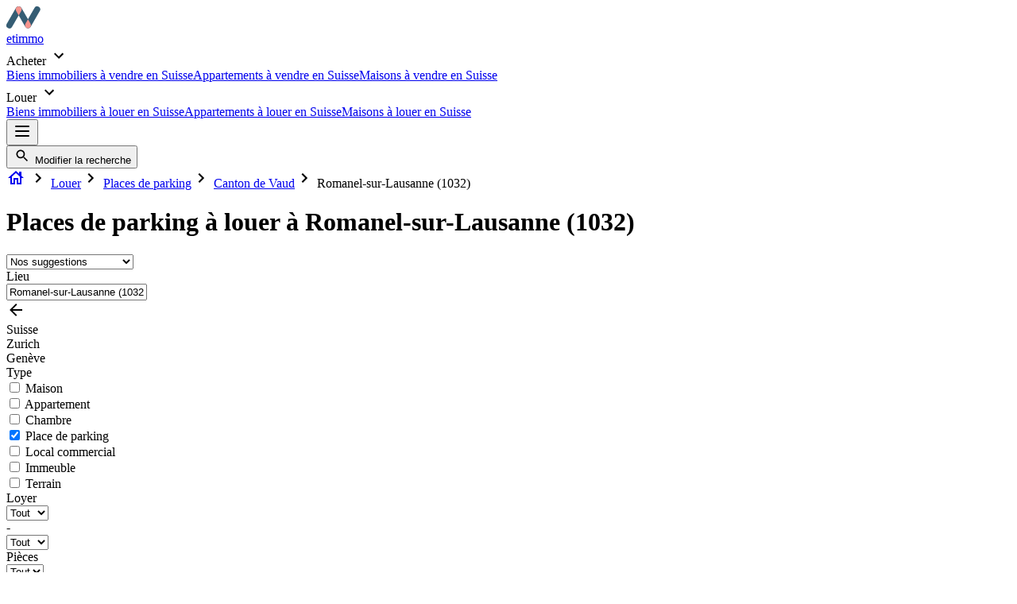

--- FILE ---
content_type: text/html
request_url: https://www.netimmo.ch/place-de-parc-a-louer-1032-romanel-sur-lausanne
body_size: 7424
content:
<!DOCTYPE html>
<html lang="fr" class="h-full lock-scroll-y" translate="no">
  <head>
    <meta charset="utf-8" />
    <meta name="google" value="notranslate" />
    <meta name="viewport" content="width=device-width,initial-scale=1.0" />
    <meta name="theme-color" content="#333333" />
    
		<link href="./_app/immutable/assets/_layout-b83ccbf8.css" rel="stylesheet"><title>🚗 20 Places de parking à louer à Romanel-sur-Lausanne (1032) | netimmo.ch</title><link rel="canonical" href="https://www.netimmo.ch/place-de-parc-a-louer-1032-romanel-sur-lausanne" data-svelte="svelte-1ikw6d0">

    <meta name="description" content="Louer une place de parc à Romanel-sur-Lausanne (1032).     Places de parking, garages, box en location à Romanel-sur-Lausanne (1032). Retrouvez toutes les annonces immobilières sur netimmo" data-svelte="svelte-1ikw6d0">

    <!-- HTML_TAG_START --><script type="application/ld+json">{"@context":"https://schema.org","@type":"BreadcrumbList","itemListElement":[{"@type":"ListItem","position":1,"item":"https://www.netimmo.ch/a-louer-suisse","name":"Louer"},{"@type":"ListItem","position":2,"item":"https://www.netimmo.ch/place-de-parc-a-louer-suisse","name":"Places de parking"},{"@type":"ListItem","position":3,"item":"https://www.netimmo.ch/place-de-parc-a-louer-canton-vaud","name":"Canton de Vaud"},{"@type":"ListItem","position":4,"item":"","name":"Romanel-sur-Lausanne (1032)"}]}</script><!-- HTML_TAG_END -->
    <!-- HTML_TAG_START --><script type="application/ld+json">{"@context":"https://schema.org/","@type":"Product","name":"Places de parking\nà louer\nà Romanel-sur-Lausanne (1032)","offers":{"@type":"AggregateOffer","offerCount":20,"lowPrice":0,"highPrice":170,"priceCurrency":"CHF"}}</script><!-- HTML_TAG_END --><link rel="icon" sizes="any" type="image/svg+xml" href="/_app/immutable/assets/favicon-bbe11443.svg" data-svelte="svelte-15ol0si">
  </head>
  <body class="h-full antialiased text-gray-700">
    <!-- The application will be rendered inside this element,
	     because `src/client.js` references it -->
    <div class="min-h-full flex flex-col">


<div class="shadow"><nav class="center-content flex items-center">
    <a href="/" rel="external" class="flex items-start mr-auto my-3"><svg width="43" height="28" viewBox="0 0 43 28" fill="none" xmlns="http://www.w3.org/2000/svg"><path fill-rule="evenodd" clip-rule="evenodd" d="M30.615 25.672a3.852 3.852 0 01-6.743.127L15.53 11.35 7.19 25.795a3.852 3.852 0 01-6.672-3.852L12.073 1.927A3.852 3.852 0 0115.606.005a3.851 3.851 0 013.382 1.926l8.22 14.236 8.221-14.24a3.852 3.852 0 116.672 3.852L30.615 25.672z" fill="#355d74"></path><path fill-rule="evenodd" clip-rule="evenodd" d="M15.606.005a3.852 3.852 0 013.14 5.774l-3.217 5.57-3.213-5.566a3.852 3.852 0 013.29-5.778zM27.143 27.659a3.852 3.852 0 01-3.14-5.774l3.217-5.57 3.213 5.565a3.852 3.852 0 01-3.29 5.779z" fill="#F6958E"></path></svg>
        <div class="text-3xl leading-8 ml-[-3px] font-bold logo-gradient tracking-wide pr-2">etimmo
        </div></a>
    
    <div class="relative hidden sm:block whitespace-nowrap"><span class="flex pb-6 pt-8 px-4 border-b-4 font-bold items-center hover:border-opacity-100 cursor-pointer hover:text-gray-600  border-gray-100  border-opacity-0">Acheter
          <svg xmlns="http://www.w3.org/2000/svg" height="24" viewBox="0 0 24 24" width="24" fill="currentColor"><path d="M0 0h24v24H0z" fill="none"></path><path d="M16.59 8.59L12 13.17 7.41 8.59 6 10l6 6 6-6z"></path></svg></span>
        <div class="absolute right-0 mt-1 py-1 rounded-md shadow-lg bg-white ring-1 ring-black ring-opacity-5 min-w-max z-20 hidden"><a href="/a-vendre-suisse" class="block px-4 py-3 hover:bg-gray-100 border-l-4 border-transparent" role="menuitem">Biens immobiliers à vendre en Suisse</a><a href="/appartement-a-vendre-suisse" class="block px-4 py-3 hover:bg-gray-100 border-l-4 border-transparent" role="menuitem">Appartements à vendre en Suisse</a><a href="/maison-a-vendre-suisse" class="block px-4 py-3 hover:bg-gray-100 border-l-4 border-transparent" role="menuitem">Maisons à vendre en Suisse</a>
          </div>
      </div><div class="relative hidden sm:block whitespace-nowrap"><span class="flex pb-6 pt-8 px-4 border-b-4 font-bold items-center hover:border-opacity-100 cursor-pointer hover:text-gray-600  border-gray-100  border-opacity-0">Louer
          <svg xmlns="http://www.w3.org/2000/svg" height="24" viewBox="0 0 24 24" width="24" fill="currentColor"><path d="M0 0h24v24H0z" fill="none"></path><path d="M16.59 8.59L12 13.17 7.41 8.59 6 10l6 6 6-6z"></path></svg></span>
        <div class="absolute right-0 mt-1 py-1 rounded-md shadow-lg bg-white ring-1 ring-black ring-opacity-5 min-w-max z-20 hidden"><a href="/a-louer-suisse" class="block px-4 py-3 hover:bg-gray-100 border-l-4 border-transparent" role="menuitem">Biens immobiliers à louer en Suisse</a><a href="/appartement-a-louer-suisse" class="block px-4 py-3 hover:bg-gray-100 border-l-4 border-transparent" role="menuitem">Appartements à louer en Suisse</a><a href="/maison-a-louer-suisse" class="block px-4 py-3 hover:bg-gray-100 border-l-4 border-transparent" role="menuitem">Maisons à louer en Suisse</a>
          </div>
      </div>
    <div class="w-44 ml-auto"></div>

    
    

    <button class="sm:hidden p-2 z-20 rounded-md focus:outline-none focus:ring-2 focus:ring-offset-2 focus:ring-offset-boston-blue focus:ring-white"><svg xmlns="http://www.w3.org/2000/svg" fill="none" width="24" viewBox="0 0 24 24" stroke="currentColor" aria-hidden="true"><path stroke-linecap="round" stroke-linejoin="round" stroke-width="2" d="M4 6h16M4 12h16M4 18h16"></path></svg></button></nav></div>

<main class="flex-1">



<div class="center-content mt-5 md:hidden"><button type="button" fullWidth center class="inline-flex items-center px-6 border border-transparent rounded-md shadow-sm font-medium text-white bg-boston-blue hover:bg-boston-blue-dark focus:outline-none focus:ring-2 focus:ring-offset-2 focus:ring-boston-blue w-full justify-center py-3 "><svg xmlns="http://www.w3.org/2000/svg" height="20" viewBox="0 0 24 24" width="24" fill="currentColor"><path d="M0 0h24v24H0z" fill="none"></path><path d="M15.5 14h-.79l-.28-.27C15.41 12.59 16 11.11 16 9.5 16 5.91 13.09 3 9.5 3S3 5.91 3 9.5 5.91 16 9.5 16c1.61 0 3.09-.59 4.23-1.57l.27.28v.79l5 4.99L20.49 19l-4.99-5zm-6 0C7.01 14 5 11.99 5 9.5S7.01 5 9.5 5 14 7.01 14 9.5 11.99 14 9.5 14z"></path></svg> Modifier la recherche</button></div>

<div class="center-content items-center mt-4 hidden md:flex">
<a href="/" rel="external"><svg xmlns="http://www.w3.org/2000/svg" enable-background="new 0 0 24 24" height="24" viewBox="0 0 24 24" width="24" fill="currentColor"><path d="M19,9.3V4h-3v2.6L12,3L2,12h3v8h6v-6h2v6h6v-8h3L19,9.3z M17,18h-2v-6H9v6H7v-7.81l5-4.5l5,4.5V18z"></path></svg></a>
<svg xmlns="http://www.w3.org/2000/svg" height="24" viewBox="0 0 24 24" width="24" fill="currentColor" class="flex-shrink-0"><path d="M10 6L8.59 7.41 13.17 12l-4.58 4.59L10 18l6-6z"></path></svg>
  <a class="flex-shrink-1 overflow-ellipsis overflow-hidden whitespace-nowrap" href="/a-louer-suisse">Louer</a><svg xmlns="http://www.w3.org/2000/svg" height="24" viewBox="0 0 24 24" width="24" fill="currentColor" class="flex-shrink-0"><path d="M10 6L8.59 7.41 13.17 12l-4.58 4.59L10 18l6-6z"></path></svg>
  <a class="flex-shrink-1 overflow-ellipsis overflow-hidden whitespace-nowrap" href="/place-de-parc-a-louer-suisse">Places de parking</a><svg xmlns="http://www.w3.org/2000/svg" height="24" viewBox="0 0 24 24" width="24" fill="currentColor" class="flex-shrink-0"><path d="M10 6L8.59 7.41 13.17 12l-4.58 4.59L10 18l6-6z"></path></svg>
  <a class="flex-shrink-1 overflow-ellipsis overflow-hidden whitespace-nowrap" href="/place-de-parc-a-louer-canton-vaud">Canton de Vaud</a><svg xmlns="http://www.w3.org/2000/svg" height="24" viewBox="0 0 24 24" width="24" fill="currentColor" class="flex-shrink-0"><path d="M10 6L8.59 7.41 13.17 12l-4.58 4.59L10 18l6-6z"></path></svg>
  <a class="flex-shrink-1 overflow-ellipsis overflow-hidden whitespace-nowrap text-gray-400">Romanel-sur-Lausanne (1032)</a></div>

<div class="center-content flex items-center mt-4"><h1 class="text-lg md:text-3xl font-bold flex-1 mr-auto break-words overflow-x-hidden">Places de parking
à louer
à Romanel-sur-Lausanne (1032)</h1>
  <div class="hidden md:block">
<select id="sortBy" dense value="recommendation-desc_nulls_last,created_at-desc_nulls_last" class="block pl-3 pr-8 border border-gray-300 bg-white rounded-md shadow-sm focus:border-white focus:outline-none focus:ring-2 focus:ring-offset-2 focus:ring-offset-boston-blue focus:ring-white   py-1"><option value="recommendation-desc_nulls_last,created_at-desc_nulls_last" selected>Nos suggestions</option><option value="created_at-desc_nulls_last" >La plus récente</option><option value="gross_rent_monthly-asc_nulls_last" >Loyer (croissant)</option><option value="gross_rent_monthly-desc_nulls_last" >Loyer (décroissant)</option><option value="gross_rent_m2yearly-asc_nulls_last" >Loyer / m² (croissant)</option><option value="gross_rent_m2yearly-desc_nulls_last" >Loyer / m² (décroissant)</option></select></div></div>

<div class="center-content flex mt-4"><div class="hidden md:block md:w-80 md:mr-6">
      
      





<label for="places" class="font-semibold mb-2 inline-block">Lieu</label>
<div class="group focus-within:bg-white focus-within:inset-0 focus-within:z-20 focus-within:fixed focus-within:p-5 sm:focus-within:relative sm:focus-within:p-0"><div class="relative"><input id="places" fullWidth class="block pl-3 pr-6 border border-gray-300 bg-white rounded-md shadow-sm focus:border-white focus:outline-none focus:ring-2 focus:ring-offset-2 focus:ring-offset-boston-blue focus:ring-white invalid:border-white invalid:outline-none invalid:ring-2 invalid:ring-offset-2 invalid:ring-offset-red-500 invalid:ring-white mr-2 py-3  w-full" placeholder="Entrer un lieu" autocomplete="off" type="text" value="Romanel-sur-Lausanne (1032)" value="Romanel-sur-Lausanne (1032)">

    <div class="absolute right-4 top-0 bottom-0 items-center hidden group-focus-within:flex z-10"><span slot="icon"><span><svg xmlns="http://www.w3.org/2000/svg" height="24" viewBox="0 0 24 24" width="24" fill="currentColor" class="text-boston-blue-light sm:hidden"><path d="M20 11H7.83l5.59-5.59L12 4l-8 8 8 8 1.41-1.41L7.83 13H20v-2z"></path></svg></span></span></div></div>

  <div class="hidden sm:group-focus-within:absolute sm:bg-white sm:rounded-md sm:shadow-lg sm:inset-x-0 sm:ring-1 sm:ring-black sm:ring-opacity-5 sm:mt-2 filters-max-h-calc-100p-64px sm:max-h-screen overflow-y-auto overscroll-y-contain group-focus-within:block mt-2"><div class="sm:px-4 py-3 hover:bg-gray-100">Suisse
    </div><div class="sm:px-4 py-3 hover:bg-gray-100">Zurich
    </div><div class="sm:px-4 py-3 hover:bg-gray-100">Genève
    </div></div></div>

<div class="block font-semibold mt-4 mb-2">Type</div>
<div class="flex flex-col"><div class="flex items-center pb-1"><input id="HOUSE" value="HOUSE" group="PARK" type="checkbox" class="h-4 w-4 text-boston-blue border border-gray-300 bg-white rounded-sm shadow-sm focus:outline-none focus:ring-2 focus:ring-offset-2 focus:ring-offset-boston-blue focus:ring-white">

      <label for="HOUSE" class="ml-2 select-none">Maison</label>
    </div><div class="flex items-center pb-1"><input id="APPT" value="APPT" group="PARK" type="checkbox" class="h-4 w-4 text-boston-blue border border-gray-300 bg-white rounded-sm shadow-sm focus:outline-none focus:ring-2 focus:ring-offset-2 focus:ring-offset-boston-blue focus:ring-white">

      <label for="APPT" class="ml-2 select-none">Appartement</label>
    </div><div class="flex items-center pb-1"><input id="ROOM" value="ROOM" group="PARK" type="checkbox" class="h-4 w-4 text-boston-blue border border-gray-300 bg-white rounded-sm shadow-sm focus:outline-none focus:ring-2 focus:ring-offset-2 focus:ring-offset-boston-blue focus:ring-white">

      <label for="ROOM" class="ml-2 select-none">Chambre</label>
    </div><div class="flex items-center pb-1"><input id="PARK" value="PARK" group="PARK" checked type="checkbox" class="h-4 w-4 text-boston-blue border border-gray-300 bg-white rounded-sm shadow-sm focus:outline-none focus:ring-2 focus:ring-offset-2 focus:ring-offset-boston-blue focus:ring-white">

      <label for="PARK" class="ml-2 select-none">Place de parking</label>
    </div><div class="flex items-center pb-1"><input id="COMMERCIAL" value="COMMERCIAL" group="PARK" type="checkbox" class="h-4 w-4 text-boston-blue border border-gray-300 bg-white rounded-sm shadow-sm focus:outline-none focus:ring-2 focus:ring-offset-2 focus:ring-offset-boston-blue focus:ring-white">

      <label for="COMMERCIAL" class="ml-2 select-none">Local commercial</label>
    </div><div class="flex items-center pb-1"><input id="BUILDING" value="BUILDING" group="PARK" type="checkbox" class="h-4 w-4 text-boston-blue border border-gray-300 bg-white rounded-sm shadow-sm focus:outline-none focus:ring-2 focus:ring-offset-2 focus:ring-offset-boston-blue focus:ring-white">

      <label for="BUILDING" class="ml-2 select-none">Immeuble</label>
    </div><div class="flex items-center pb-1"><input id="PROP" value="PROP" group="PARK" type="checkbox" class="h-4 w-4 text-boston-blue border border-gray-300 bg-white rounded-sm shadow-sm focus:outline-none focus:ring-2 focus:ring-offset-2 focus:ring-offset-boston-blue focus:ring-white">

      <label for="PROP" class="ml-2 select-none">Terrain</label>
    </div></div>

<div class="block font-semibold mt-4 mb-2">Loyer</div>




<div class="grid gap-2 items-center" style="grid-template-columns: 1fr auto 1fr">
<select value="any" class="block pl-3 pr-8 border border-gray-300 bg-white rounded-md shadow-sm focus:border-white focus:outline-none focus:ring-2 focus:ring-offset-2 focus:ring-offset-boston-blue focus:ring-white  py-3 "><option value="any" selected>Tout</option><option value="200" >200</option><option value="400" >400</option><option value="600" >600</option><option value="800" >800</option><option value="1000" >1’000</option><option value="1200" >1’200</option><option value="1400" >1’400</option><option value="1600" >1’600</option><option value="1800" >1’800</option><option value="2000" >2’000</option><option value="2200" >2’200</option><option value="2400" >2’400</option><option value="2600" >2’600</option><option value="2800" >2’800</option><option value="3000" >3’000</option><option value="3200" >3’200</option><option value="3400" >3’400</option><option value="3600" >3’600</option><option value="3800" >3’800</option><option value="4000" >4’000</option><option value="4200" >4’200</option><option value="4400" >4’400</option><option value="4600" >4’600</option><option value="4800" >4’800</option><option value="5000" >5’000</option></select>
  <div>-</div>
  
<select value="any" class="block pl-3 pr-8 border border-gray-300 bg-white rounded-md shadow-sm focus:border-white focus:outline-none focus:ring-2 focus:ring-offset-2 focus:ring-offset-boston-blue focus:ring-white  py-3 "><option value="any" selected>Tout</option><option value="1200" >1’200</option><option value="1400" >1’400</option><option value="1600" >1’600</option><option value="1800" >1’800</option><option value="2000" >2’000</option><option value="2200" >2’200</option><option value="2400" >2’400</option><option value="2600" >2’600</option><option value="2800" >2’800</option><option value="3000" >3’000</option><option value="3200" >3’200</option><option value="3400" >3’400</option><option value="3600" >3’600</option><option value="3800" >3’800</option><option value="4000" >4’000</option><option value="4200" >4’200</option><option value="4400" >4’400</option><option value="4600" >4’600</option><option value="4800" >4’800</option><option value="5000" >5’000</option></select></div>

<div class="block font-semibold mt-4 mb-2">Pièces</div>




<div class="grid gap-2 items-center" style="grid-template-columns: 1fr auto 1fr">
<select value="any" class="block pl-3 pr-8 border border-gray-300 bg-white rounded-md shadow-sm focus:border-white focus:outline-none focus:ring-2 focus:ring-offset-2 focus:ring-offset-boston-blue focus:ring-white  py-3 "><option value="any" selected>Tout</option><option value="1" >1</option><option value="2" >2</option><option value="3" >3</option><option value="4" >4</option><option value="5" >5</option></select>
  <div>-</div>
  
<select value="any" class="block pl-3 pr-8 border border-gray-300 bg-white rounded-md shadow-sm focus:border-white focus:outline-none focus:ring-2 focus:ring-offset-2 focus:ring-offset-boston-blue focus:ring-white  py-3 "><option value="any" selected>Tout</option><option value="1" >1</option><option value="2" >2</option><option value="3" >3</option><option value="4" >4</option><option value="5" >5</option></select></div>

<div class="block font-semibold mt-4 mb-2">Surface habitable (m²)</div>




<div class="grid gap-2 items-center" style="grid-template-columns: 1fr auto 1fr">
<select value="any" class="block pl-3 pr-8 border border-gray-300 bg-white rounded-md shadow-sm focus:border-white focus:outline-none focus:ring-2 focus:ring-offset-2 focus:ring-offset-boston-blue focus:ring-white  py-3 "><option value="any" selected>Tout</option><option value="30" >30m²</option><option value="40" >40m²</option><option value="50" >50m²</option><option value="60" >60m²</option><option value="70" >70m²</option><option value="80" >80m²</option><option value="90" >90m²</option><option value="100" >100m²</option><option value="120" >120m²</option><option value="140" >140m²</option><option value="160" >160m²</option><option value="180" >180m²</option><option value="200" >200m²</option><option value="250" >250m²</option><option value="300" >300m²</option><option value="350" >350m²</option><option value="400" >400m²</option><option value="450" >450m²</option></select>
  <div>-</div>
  
<select value="any" class="block pl-3 pr-8 border border-gray-300 bg-white rounded-md shadow-sm focus:border-white focus:outline-none focus:ring-2 focus:ring-offset-2 focus:ring-offset-boston-blue focus:ring-white  py-3 "><option value="any" selected>Tout</option><option value="30" >30m²</option><option value="40" >40m²</option><option value="50" >50m²</option><option value="60" >60m²</option><option value="70" >70m²</option><option value="80" >80m²</option><option value="90" >90m²</option><option value="100" >100m²</option><option value="120" >120m²</option><option value="140" >140m²</option><option value="160" >160m²</option><option value="180" >180m²</option><option value="200" >200m²</option><option value="250" >250m²</option><option value="300" >300m²</option><option value="350" >350m²</option><option value="400" >400m²</option><option value="450" >450m²</option></select></div>

<div class="block font-semibold mt-4 mb-2">Surface du terrain (m²)</div>




<div class="grid gap-2 items-center" style="grid-template-columns: 1fr auto 1fr">
<select value="any" class="block pl-3 pr-8 border border-gray-300 bg-white rounded-md shadow-sm focus:border-white focus:outline-none focus:ring-2 focus:ring-offset-2 focus:ring-offset-boston-blue focus:ring-white  py-3 "><option value="any" selected>Tout</option><option value="100" >100m²</option><option value="200" >200m²</option><option value="300" >300m²</option><option value="400" >400m²</option><option value="500" >500m²</option><option value="600" >600m²</option><option value="700" >700m²</option><option value="800" >800m²</option><option value="900" >900m²</option><option value="1000" >1’000m²</option><option value="2000" >2’000m²</option><option value="3000" >3’000m²</option><option value="4000" >4’000m²</option><option value="5000" >5’000m²</option><option value="6000" >6’000m²</option><option value="7000" >7’000m²</option><option value="8000" >8’000m²</option><option value="9000" >9’000m²</option><option value="10000" >10’000m²</option></select>
  <div>-</div>
  
<select value="any" class="block pl-3 pr-8 border border-gray-300 bg-white rounded-md shadow-sm focus:border-white focus:outline-none focus:ring-2 focus:ring-offset-2 focus:ring-offset-boston-blue focus:ring-white  py-3 "><option value="any" selected>Tout</option><option value="100" >100m²</option><option value="200" >200m²</option><option value="300" >300m²</option><option value="400" >400m²</option><option value="500" >500m²</option><option value="600" >600m²</option><option value="700" >700m²</option><option value="800" >800m²</option><option value="900" >900m²</option><option value="1000" >1’000m²</option><option value="2000" >2’000m²</option><option value="3000" >3’000m²</option><option value="4000" >4’000m²</option><option value="5000" >5’000m²</option><option value="6000" >6’000m²</option><option value="7000" >7’000m²</option><option value="8000" >8’000m²</option><option value="9000" >9’000m²</option><option value="10000" >10’000m²</option></select></div>

<div class="block font-semibold mt-4 mb-2">Caractéristiques</div>
<div class="flex flex-col"><div class="flex items-center pb-1"><input id="is_new_development" value="is_new_development" group="" type="checkbox" class="h-4 w-4 text-boston-blue border border-gray-300 bg-white rounded-sm shadow-sm focus:outline-none focus:ring-2 focus:ring-offset-2 focus:ring-offset-boston-blue focus:ring-white">

      <label for="is_new_development" class="ml-2 select-none">Promotion immobilière</label>
    </div><div class="flex items-center pb-1"><input id="has_balcony" value="has_balcony" group="" type="checkbox" class="h-4 w-4 text-boston-blue border border-gray-300 bg-white rounded-sm shadow-sm focus:outline-none focus:ring-2 focus:ring-offset-2 focus:ring-offset-boston-blue focus:ring-white">

      <label for="has_balcony" class="ml-2 select-none">Balcon</label>
    </div><div class="flex items-center pb-1"><input id="has_garden" value="has_garden" group="" type="checkbox" class="h-4 w-4 text-boston-blue border border-gray-300 bg-white rounded-sm shadow-sm focus:outline-none focus:ring-2 focus:ring-offset-2 focus:ring-offset-boston-blue focus:ring-white">

      <label for="has_garden" class="ml-2 select-none">Jardin</label>
    </div><div class="flex items-center pb-1"><input id="has_parking" value="has_parking" group="" type="checkbox" class="h-4 w-4 text-boston-blue border border-gray-300 bg-white rounded-sm shadow-sm focus:outline-none focus:ring-2 focus:ring-offset-2 focus:ring-offset-boston-blue focus:ring-white">

      <label for="has_parking" class="ml-2 select-none">Place de parking</label>
    </div><div class="flex items-center pb-1"><input id="has_elevator" value="has_elevator" group="" type="checkbox" class="h-4 w-4 text-boston-blue border border-gray-300 bg-white rounded-sm shadow-sm focus:outline-none focus:ring-2 focus:ring-offset-2 focus:ring-offset-boston-blue focus:ring-white">

      <label for="has_elevator" class="ml-2 select-none">Ascenseur</label>
    </div><div class="flex items-center pb-1"><input id="has_view" value="has_view" group="" type="checkbox" class="h-4 w-4 text-boston-blue border border-gray-300 bg-white rounded-sm shadow-sm focus:outline-none focus:ring-2 focus:ring-offset-2 focus:ring-offset-boston-blue focus:ring-white">

      <label for="has_view" class="ml-2 select-none">Vue dégagée</label>
    </div><div class="flex items-center pb-1"><input id="has_fireplace" value="has_fireplace" group="" type="checkbox" class="h-4 w-4 text-boston-blue border border-gray-300 bg-white rounded-sm shadow-sm focus:outline-none focus:ring-2 focus:ring-offset-2 focus:ring-offset-boston-blue focus:ring-white">

      <label for="has_fireplace" class="ml-2 select-none">Cheminée</label>
    </div><div class="flex items-center pb-1"><input id="has_garage" value="has_garage" group="" type="checkbox" class="h-4 w-4 text-boston-blue border border-gray-300 bg-white rounded-sm shadow-sm focus:outline-none focus:ring-2 focus:ring-offset-2 focus:ring-offset-boston-blue focus:ring-white">

      <label for="has_garage" class="ml-2 select-none">Garage</label>
    </div><div class="flex items-center pb-1"><input id="is_child_friendly" value="is_child_friendly" group="" type="checkbox" class="h-4 w-4 text-boston-blue border border-gray-300 bg-white rounded-sm shadow-sm focus:outline-none focus:ring-2 focus:ring-offset-2 focus:ring-offset-boston-blue focus:ring-white">

      <label for="is_child_friendly" class="ml-2 select-none">Adapté aux enfants</label>
    </div><div class="flex items-center pb-1"><input id="is_wheelchair_accessible" value="is_wheelchair_accessible" group="" type="checkbox" class="h-4 w-4 text-boston-blue border border-gray-300 bg-white rounded-sm shadow-sm focus:outline-none focus:ring-2 focus:ring-offset-2 focus:ring-offset-boston-blue focus:ring-white">

      <label for="is_wheelchair_accessible" class="ml-2 select-none">Accessible en chaise roulante</label>
    </div><div class="flex items-center pb-1"><input id="is_furnished" value="is_furnished" group="" type="checkbox" class="h-4 w-4 text-boston-blue border border-gray-300 bg-white rounded-sm shadow-sm focus:outline-none focus:ring-2 focus:ring-offset-2 focus:ring-offset-boston-blue focus:ring-white">

      <label for="is_furnished" class="ml-2 select-none">Meublé</label>
    </div></div>

<label for="sortBy" class="block font-semibold mt-4 mb-2 md:hidden">Trier</label>
<div class="block mb-8 md:hidden">
<select id="sortBy" fullWidth value="recommendation-desc_nulls_last,created_at-desc_nulls_last" class="block pl-3 pr-8 border border-gray-300 bg-white rounded-md shadow-sm focus:border-white focus:outline-none focus:ring-2 focus:ring-offset-2 focus:ring-offset-boston-blue focus:ring-white w-full py-3 "><option value="recommendation-desc_nulls_last,created_at-desc_nulls_last" selected>Nos suggestions</option><option value="created_at-desc_nulls_last" >La plus récente</option><option value="gross_rent_monthly-asc_nulls_last" >Loyer (croissant)</option><option value="gross_rent_monthly-desc_nulls_last" >Loyer (décroissant)</option><option value="gross_rent_m2yearly-asc_nulls_last" >Loyer / m² (croissant)</option><option value="gross_rent_m2yearly-desc_nulls_last" >Loyer / m² (décroissant)</option></select></div>

</div>

  <div class="flex-1"><div class="font-semibold"> 20 résultats</div>

    <div class="grid gap-5 sm:auto-rows-fr md:flex-1 mt-2" style="grid-template-columns: repeat(auto-fill, minmax(270px, 1fr))">


<a rel="nofollow" href="/a-louer/place-de-parc/canton-vaud/4-chemin-du-taulard-1032-romanel-sur-lausanne-i21109389" data-sveltekit-prefetch target="_blank" class="group flex flex-col bg-white relative border-b border-gray-300 sm:content-visibility-unset">







<div class="relative outline-none group carousel-reset" style="--carousel-tpl-percent-width-0:100%;--item-on-screen-0:1;--carousel-tpl-gap-0:0px;--carousel-gap-0:4px;--carousel-paginator-display-0:flex;"><div class="carousel-aspect-ratio"><div class="aspect-w-8 aspect-h-5"></div></div>
  <div class="carousel grid overflow-y-hidden overflow-x-scroll no-scrollbar inset-0 absolute" data-scrollable>






<picture class="block w-full h-full image-background-color relative rounded-lg"><source srcset="https://img.realadvisor.ch/_/rs:fill:320:200:1:0/aHR0cHM6Ly9zdG9yYWdlLmdvb2dsZWFwaXMuY29tL2FnZ3JlZ2F0b3ItaW1hZ2VzL0NILzU4MDYzZDgwLWI2MjItMTFmMC05MWM4LTQyMDEwYTY0NzAxMQ.webp 1x, https://img.realadvisor.ch/_/rs:fill:640:400:1:0/q:40/aHR0cHM6Ly9zdG9yYWdlLmdvb2dsZWFwaXMuY29tL2FnZ3JlZ2F0b3ItaW1hZ2VzL0NILzU4MDYzZDgwLWI2MjItMTFmMC05MWM4LTQyMDEwYTY0NzAxMQ.webp 2x" type="image/webp">
    <source srcset="https://img.realadvisor.ch/_/rs:fill:320:200:1:0/aHR0cHM6Ly9zdG9yYWdlLmdvb2dsZWFwaXMuY29tL2FnZ3JlZ2F0b3ItaW1hZ2VzL0NILzU4MDYzZDgwLWI2MjItMTFmMC05MWM4LTQyMDEwYTY0NzAxMQ.jpg 1x, https://img.realadvisor.ch/_/rs:fill:640:400:1:0/q:40/aHR0cHM6Ly9zdG9yYWdlLmdvb2dsZWFwaXMuY29tL2FnZ3JlZ2F0b3ItaW1hZ2VzL0NILzU4MDYzZDgwLWI2MjItMTFmMC05MWM4LTQyMDEwYTY0NzAxMQ.jpg 2x">
    
    <img class="hide-broken-image block w-full h-full object-center object-cover rounded-lg" alt="Place de parking à louer 1032 Romanel-sur-Lausanne - 21109389 Photo 1"></picture>
    </div>
  <div class="carousel-paginator-display absolute justify-center inset-x-0 bottom-0 m-4">







</div>

  
  </div>
  
  <div class="absolute m-2 py-0.5 px-3 top-0 rounded-lg text-xs bg-apart-blue z-10 pointer-events-none text-white font-medium" style="contain: content;">il y a 2 mois</div>

  <h2 class="text-lg text-apart-blue font-bold mt-4">Place de parking à louer<br>
    <span class="text-gray-600 block text-base font-medium align-bottom overflow-ellipsis overflow-hidden whitespace-nowrap">1032 Romanel-sur-Lausanne
 </span></h2>

  <p class="clamp text-sm mt-4 mb-auto"><!-- HTML_TAG_START --><!-- HTML_TAG_END --></p>

  <p class="mt-4 font-bold">-</p>

  <p class="mb-4 text-2xl font-bold">CHF 80</p></a>


<a rel="nofollow" href="/a-louer/place-de-parc/canton-vaud/1-chemin-des-golliettes-1032-romanel-sur-lausanne-i21737741" data-sveltekit-prefetch target="_blank" class="group flex flex-col bg-white relative border-b border-gray-300 sm:content-visibility-unset">







<div class="relative outline-none group carousel-reset" style="--carousel-tpl-percent-width-0:100%;--item-on-screen-0:1;--carousel-tpl-gap-0:0px;--carousel-gap-0:4px;--carousel-paginator-display-0:flex;"><div class="carousel-aspect-ratio"><div class="aspect-w-8 aspect-h-5"></div></div>
  <div class="carousel grid overflow-y-hidden overflow-x-scroll no-scrollbar inset-0 absolute" data-scrollable>
      <div class="absolute inset-0 flex flex-col justify-center items-center rounded-lg bg-gray-100 text-gray-400"><svg xmlns="http://www.w3.org/2000/svg" height="48" viewBox="0 0 24 24" width="48" fill="currentColor"><path d="M21 19V5c0-1.1-.9-2-2-2H5c-1.1 0-2 .9-2 2v14c0 1.1.9 2 2 2h14c1.1 0 2-.9 2-2zM8.5 13.5l2.5 3.01L14.5 12l4.5 6H5l3.5-4.5z"></path></svg>
        <div>Pas d&#39;images</div>
      </div>
    </div>
  <div class="carousel-paginator-display absolute justify-center inset-x-0 bottom-0 m-4">







</div>

  
  </div>
  
  <div class="absolute m-2 py-0.5 px-3 top-0 rounded-lg text-xs bg-apart-blue z-10 pointer-events-none text-white font-medium" style="contain: content;">il y a 1 heure</div>

  <h2 class="text-lg text-apart-blue font-bold mt-4">Place de parking à louer<br>
    <span class="text-gray-600 block text-base font-medium align-bottom overflow-ellipsis overflow-hidden whitespace-nowrap">1032 Romanel-sur-Lausanne
 </span></h2>

  <p class="clamp text-sm mt-4 mb-auto"><!-- HTML_TAG_START --><!-- HTML_TAG_END --></p>

  <p class="mt-4 font-bold">-</p>

  <p class="mb-4 text-2xl font-bold">CHF 130</p></a>


<a rel="nofollow" href="/a-louer/place-de-parc/canton-vaud/1-chemin-des-golliettes-1032-romanel-sur-lausanne-i21732691" data-sveltekit-prefetch target="_blank" class="group flex flex-col bg-white relative border-b border-gray-300 sm:content-visibility-unset content-visibility-auto-470px">







<div class="relative outline-none group carousel-reset" style="--carousel-tpl-percent-width-0:100%;--item-on-screen-0:1;--carousel-tpl-gap-0:0px;--carousel-gap-0:4px;--carousel-paginator-display-0:flex;"><div class="carousel-aspect-ratio"><div class="aspect-w-8 aspect-h-5"></div></div>
  <div class="carousel grid overflow-y-hidden overflow-x-scroll no-scrollbar inset-0 absolute" data-scrollable>
      <div class="absolute inset-0 flex flex-col justify-center items-center rounded-lg bg-gray-100 text-gray-400"><svg xmlns="http://www.w3.org/2000/svg" height="48" viewBox="0 0 24 24" width="48" fill="currentColor"><path d="M21 19V5c0-1.1-.9-2-2-2H5c-1.1 0-2 .9-2 2v14c0 1.1.9 2 2 2h14c1.1 0 2-.9 2-2zM8.5 13.5l2.5 3.01L14.5 12l4.5 6H5l3.5-4.5z"></path></svg>
        <div>Pas d&#39;images</div>
      </div>
    </div>
  <div class="carousel-paginator-display absolute justify-center inset-x-0 bottom-0 m-4">







</div>

  
  </div>
  
  <div class="absolute m-2 py-0.5 px-3 top-0 rounded-lg text-xs bg-apart-blue z-10 pointer-events-none text-white font-medium" style="contain: content;">il y a 2 heures</div>

  <h2 class="text-lg text-apart-blue font-bold mt-4">Place de parking à louer<br>
    <span class="text-gray-600 block text-base font-medium align-bottom overflow-ellipsis overflow-hidden whitespace-nowrap">1032 Romanel-sur-Lausanne
 </span></h2>

  <p class="clamp text-sm mt-4 mb-auto"><!-- HTML_TAG_START --><!-- HTML_TAG_END --></p>

  <p class="mt-4 font-bold">-</p>

  <p class="mb-4 text-2xl font-bold">CHF 130</p></a>


<a rel="nofollow" href="/a-louer/place-de-parc/canton-vaud/1-chemin-des-golliettes-1032-romanel-sur-lausanne-i21629551" data-sveltekit-prefetch target="_blank" class="group flex flex-col bg-white relative border-b border-gray-300 sm:content-visibility-unset content-visibility-auto-470px">







<div class="relative outline-none group carousel-reset" style="--carousel-tpl-percent-width-0:100%;--item-on-screen-0:1;--carousel-tpl-gap-0:0px;--carousel-gap-0:4px;--carousel-paginator-display-0:flex;"><div class="carousel-aspect-ratio"><div class="aspect-w-8 aspect-h-5"></div></div>
  <div class="carousel grid overflow-y-hidden overflow-x-scroll no-scrollbar inset-0 absolute" data-scrollable>
      <div class="absolute inset-0 flex flex-col justify-center items-center rounded-lg bg-gray-100 text-gray-400"><svg xmlns="http://www.w3.org/2000/svg" height="48" viewBox="0 0 24 24" width="48" fill="currentColor"><path d="M21 19V5c0-1.1-.9-2-2-2H5c-1.1 0-2 .9-2 2v14c0 1.1.9 2 2 2h14c1.1 0 2-.9 2-2zM8.5 13.5l2.5 3.01L14.5 12l4.5 6H5l3.5-4.5z"></path></svg>
        <div>Pas d&#39;images</div>
      </div>
    </div>
  <div class="carousel-paginator-display absolute justify-center inset-x-0 bottom-0 m-4">







</div>

  
  </div>
  
  <div class="absolute m-2 py-0.5 px-3 top-0 rounded-lg text-xs bg-apart-blue z-10 pointer-events-none text-white font-medium" style="contain: content;">il y a 1 semaine</div>

  <h2 class="text-lg text-apart-blue font-bold mt-4">Place de parking à louer<br>
    <span class="text-gray-600 block text-base font-medium align-bottom overflow-ellipsis overflow-hidden whitespace-nowrap">1032 Romanel-sur-Lausanne
 </span></h2>

  <p class="clamp text-sm mt-4 mb-auto"><!-- HTML_TAG_START --><!-- HTML_TAG_END --></p>

  <p class="mt-4 font-bold">-</p>

  <p class="mb-4 text-2xl font-bold">Sur demande</p></a>


<a rel="nofollow" href="/a-louer/place-de-parc/canton-vaud/1-chemin-des-golliettes-1032-romanel-sur-lausanne-i21625072" data-sveltekit-prefetch target="_blank" class="group flex flex-col bg-white relative border-b border-gray-300 sm:content-visibility-unset content-visibility-auto-470px">







<div class="relative outline-none group carousel-reset" style="--carousel-tpl-percent-width-0:100%;--item-on-screen-0:1;--carousel-tpl-gap-0:0px;--carousel-gap-0:4px;--carousel-paginator-display-0:flex;"><div class="carousel-aspect-ratio"><div class="aspect-w-8 aspect-h-5"></div></div>
  <div class="carousel grid overflow-y-hidden overflow-x-scroll no-scrollbar inset-0 absolute" data-scrollable>
      <div class="absolute inset-0 flex flex-col justify-center items-center rounded-lg bg-gray-100 text-gray-400"><svg xmlns="http://www.w3.org/2000/svg" height="48" viewBox="0 0 24 24" width="48" fill="currentColor"><path d="M21 19V5c0-1.1-.9-2-2-2H5c-1.1 0-2 .9-2 2v14c0 1.1.9 2 2 2h14c1.1 0 2-.9 2-2zM8.5 13.5l2.5 3.01L14.5 12l4.5 6H5l3.5-4.5z"></path></svg>
        <div>Pas d&#39;images</div>
      </div>
    </div>
  <div class="carousel-paginator-display absolute justify-center inset-x-0 bottom-0 m-4">







</div>

  
  </div>
  
  <div class="absolute m-2 py-0.5 px-3 top-0 rounded-lg text-xs bg-apart-blue z-10 pointer-events-none text-white font-medium" style="contain: content;">il y a 1 semaine</div>

  <h2 class="text-lg text-apart-blue font-bold mt-4">Place de parking à louer<br>
    <span class="text-gray-600 block text-base font-medium align-bottom overflow-ellipsis overflow-hidden whitespace-nowrap">1032 Romanel-sur-Lausanne
 </span></h2>

  <p class="clamp text-sm mt-4 mb-auto"><!-- HTML_TAG_START --><!-- HTML_TAG_END --></p>

  <p class="mt-4 font-bold">-</p>

  <p class="mb-4 text-2xl font-bold">Sur demande</p></a>


<a rel="nofollow" href="/a-louer/place-de-parc/canton-vaud/1-chemin-des-golliettes-1032-romanel-sur-lausanne-i21623649" data-sveltekit-prefetch target="_blank" class="group flex flex-col bg-white relative border-b border-gray-300 sm:content-visibility-unset content-visibility-auto-470px">







<div class="relative outline-none group carousel-reset" style="--carousel-tpl-percent-width-0:100%;--item-on-screen-0:1;--carousel-tpl-gap-0:0px;--carousel-gap-0:4px;--carousel-paginator-display-0:flex;"><div class="carousel-aspect-ratio"><div class="aspect-w-8 aspect-h-5"></div></div>
  <div class="carousel grid overflow-y-hidden overflow-x-scroll no-scrollbar inset-0 absolute" data-scrollable>
      <div class="absolute inset-0 flex flex-col justify-center items-center rounded-lg bg-gray-100 text-gray-400"><svg xmlns="http://www.w3.org/2000/svg" height="48" viewBox="0 0 24 24" width="48" fill="currentColor"><path d="M21 19V5c0-1.1-.9-2-2-2H5c-1.1 0-2 .9-2 2v14c0 1.1.9 2 2 2h14c1.1 0 2-.9 2-2zM8.5 13.5l2.5 3.01L14.5 12l4.5 6H5l3.5-4.5z"></path></svg>
        <div>Pas d&#39;images</div>
      </div>
    </div>
  <div class="carousel-paginator-display absolute justify-center inset-x-0 bottom-0 m-4">







</div>

  
  </div>
  
  <div class="absolute m-2 py-0.5 px-3 top-0 rounded-lg text-xs bg-apart-blue z-10 pointer-events-none text-white font-medium" style="contain: content;">il y a 1 semaine</div>

  <h2 class="text-lg text-apart-blue font-bold mt-4">Place de parking à louer<br>
    <span class="text-gray-600 block text-base font-medium align-bottom overflow-ellipsis overflow-hidden whitespace-nowrap">1032 Romanel-sur-Lausanne
 </span></h2>

  <p class="clamp text-sm mt-4 mb-auto"><!-- HTML_TAG_START --><!-- HTML_TAG_END --></p>

  <p class="mt-4 font-bold">-</p>

  <p class="mb-4 text-2xl font-bold">Sur demande</p></a>


<a rel="nofollow" href="/a-louer/place-de-parc/canton-vaud/1-chemin-des-golliettes-1032-romanel-sur-lausanne-i21623190" data-sveltekit-prefetch target="_blank" class="group flex flex-col bg-white relative border-b border-gray-300 sm:content-visibility-unset content-visibility-auto-470px">







<div class="relative outline-none group carousel-reset" style="--carousel-tpl-percent-width-0:100%;--item-on-screen-0:1;--carousel-tpl-gap-0:0px;--carousel-gap-0:4px;--carousel-paginator-display-0:flex;"><div class="carousel-aspect-ratio"><div class="aspect-w-8 aspect-h-5"></div></div>
  <div class="carousel grid overflow-y-hidden overflow-x-scroll no-scrollbar inset-0 absolute" data-scrollable>
      <div class="absolute inset-0 flex flex-col justify-center items-center rounded-lg bg-gray-100 text-gray-400"><svg xmlns="http://www.w3.org/2000/svg" height="48" viewBox="0 0 24 24" width="48" fill="currentColor"><path d="M21 19V5c0-1.1-.9-2-2-2H5c-1.1 0-2 .9-2 2v14c0 1.1.9 2 2 2h14c1.1 0 2-.9 2-2zM8.5 13.5l2.5 3.01L14.5 12l4.5 6H5l3.5-4.5z"></path></svg>
        <div>Pas d&#39;images</div>
      </div>
    </div>
  <div class="carousel-paginator-display absolute justify-center inset-x-0 bottom-0 m-4">







</div>

  
  </div>
  
  <div class="absolute m-2 py-0.5 px-3 top-0 rounded-lg text-xs bg-apart-blue z-10 pointer-events-none text-white font-medium" style="contain: content;">il y a 1 semaine</div>

  <h2 class="text-lg text-apart-blue font-bold mt-4">Place de parking à louer<br>
    <span class="text-gray-600 block text-base font-medium align-bottom overflow-ellipsis overflow-hidden whitespace-nowrap">1032 Romanel-sur-Lausanne
 </span></h2>

  <p class="clamp text-sm mt-4 mb-auto"><!-- HTML_TAG_START --><!-- HTML_TAG_END --></p>

  <p class="mt-4 font-bold">-</p>

  <p class="mb-4 text-2xl font-bold">Sur demande</p></a>


<a rel="nofollow" href="/a-louer/place-de-parc/canton-vaud/1-chemin-des-golliettes-1032-romanel-sur-lausanne-i21632509" data-sveltekit-prefetch target="_blank" class="group flex flex-col bg-white relative border-b border-gray-300 sm:content-visibility-unset content-visibility-auto-470px">







<div class="relative outline-none group carousel-reset" style="--carousel-tpl-percent-width-0:100%;--item-on-screen-0:1;--carousel-tpl-gap-0:0px;--carousel-gap-0:4px;--carousel-paginator-display-0:flex;"><div class="carousel-aspect-ratio"><div class="aspect-w-8 aspect-h-5"></div></div>
  <div class="carousel grid overflow-y-hidden overflow-x-scroll no-scrollbar inset-0 absolute" data-scrollable>
      <div class="absolute inset-0 flex flex-col justify-center items-center rounded-lg bg-gray-100 text-gray-400"><svg xmlns="http://www.w3.org/2000/svg" height="48" viewBox="0 0 24 24" width="48" fill="currentColor"><path d="M21 19V5c0-1.1-.9-2-2-2H5c-1.1 0-2 .9-2 2v14c0 1.1.9 2 2 2h14c1.1 0 2-.9 2-2zM8.5 13.5l2.5 3.01L14.5 12l4.5 6H5l3.5-4.5z"></path></svg>
        <div>Pas d&#39;images</div>
      </div>
    </div>
  <div class="carousel-paginator-display absolute justify-center inset-x-0 bottom-0 m-4">







</div>

  
  </div>
  
  <div class="absolute m-2 py-0.5 px-3 top-0 rounded-lg text-xs bg-apart-blue z-10 pointer-events-none text-white font-medium" style="contain: content;">il y a 1 semaine</div>

  <h2 class="text-lg text-apart-blue font-bold mt-4">Place de parking à louer<br>
    <span class="text-gray-600 block text-base font-medium align-bottom overflow-ellipsis overflow-hidden whitespace-nowrap">1032 Romanel-sur-Lausanne
 </span></h2>

  <p class="clamp text-sm mt-4 mb-auto"><!-- HTML_TAG_START --><!-- HTML_TAG_END --></p>

  <p class="mt-4 font-bold">-</p>

  <p class="mb-4 text-2xl font-bold">Sur demande</p></a>


<a rel="nofollow" href="/a-louer/place-de-parc/canton-vaud/1-chemin-des-golliettes-1032-romanel-sur-lausanne-i21632510" data-sveltekit-prefetch target="_blank" class="group flex flex-col bg-white relative border-b border-gray-300 sm:content-visibility-unset content-visibility-auto-470px">







<div class="relative outline-none group carousel-reset" style="--carousel-tpl-percent-width-0:100%;--item-on-screen-0:1;--carousel-tpl-gap-0:0px;--carousel-gap-0:4px;--carousel-paginator-display-0:flex;"><div class="carousel-aspect-ratio"><div class="aspect-w-8 aspect-h-5"></div></div>
  <div class="carousel grid overflow-y-hidden overflow-x-scroll no-scrollbar inset-0 absolute" data-scrollable>
      <div class="absolute inset-0 flex flex-col justify-center items-center rounded-lg bg-gray-100 text-gray-400"><svg xmlns="http://www.w3.org/2000/svg" height="48" viewBox="0 0 24 24" width="48" fill="currentColor"><path d="M21 19V5c0-1.1-.9-2-2-2H5c-1.1 0-2 .9-2 2v14c0 1.1.9 2 2 2h14c1.1 0 2-.9 2-2zM8.5 13.5l2.5 3.01L14.5 12l4.5 6H5l3.5-4.5z"></path></svg>
        <div>Pas d&#39;images</div>
      </div>
    </div>
  <div class="carousel-paginator-display absolute justify-center inset-x-0 bottom-0 m-4">







</div>

  
  </div>
  
  <div class="absolute m-2 py-0.5 px-3 top-0 rounded-lg text-xs bg-apart-blue z-10 pointer-events-none text-white font-medium" style="contain: content;">il y a 1 semaine</div>

  <h2 class="text-lg text-apart-blue font-bold mt-4">Place de parking à louer<br>
    <span class="text-gray-600 block text-base font-medium align-bottom overflow-ellipsis overflow-hidden whitespace-nowrap">1032 Romanel-sur-Lausanne
 </span></h2>

  <p class="clamp text-sm mt-4 mb-auto"><!-- HTML_TAG_START --><!-- HTML_TAG_END --></p>

  <p class="mt-4 font-bold">-</p>

  <p class="mb-4 text-2xl font-bold">Sur demande</p></a>


<a rel="nofollow" href="/a-louer/place-de-parc/canton-vaud/13-chemin-de-la-covatannaz-1032-romanel-sur-lausanne-i21623732" data-sveltekit-prefetch target="_blank" class="group flex flex-col bg-white relative border-b border-gray-300 sm:content-visibility-unset content-visibility-auto-470px">







<div class="relative outline-none group carousel-reset" style="--carousel-tpl-percent-width-0:100%;--item-on-screen-0:1;--carousel-tpl-gap-0:0px;--carousel-gap-0:4px;--carousel-paginator-display-0:flex;"><div class="carousel-aspect-ratio"><div class="aspect-w-8 aspect-h-5"></div></div>
  <div class="carousel grid overflow-y-hidden overflow-x-scroll no-scrollbar inset-0 absolute" data-scrollable>






<picture class="block w-full h-full image-background-color relative rounded-lg"></picture>
    </div>
  <div class="carousel-paginator-display absolute justify-center inset-x-0 bottom-0 m-4">







</div>

  
  </div>
  
  <div class="absolute m-2 py-0.5 px-3 top-0 rounded-lg text-xs bg-apart-blue z-10 pointer-events-none text-white font-medium" style="contain: content;">il y a 1 semaine</div>

  <h2 class="text-lg text-apart-blue font-bold mt-4">Place de parking à louer<br>
    <span class="text-gray-600 block text-base font-medium align-bottom overflow-ellipsis overflow-hidden whitespace-nowrap">1032 Romanel-sur-Lausanne
 </span></h2>

  <p class="clamp text-sm mt-4 mb-auto"><!-- HTML_TAG_START --><!-- HTML_TAG_END --></p>

  <p class="mt-4 font-bold">-</p>

  <p class="mb-4 text-2xl font-bold">CHF 90</p></a>


<a rel="nofollow" href="/a-louer/place-de-parc/canton-vaud/13-chemin-de-la-covatannaz-1032-romanel-sur-lausanne-i21617531" data-sveltekit-prefetch target="_blank" class="group flex flex-col bg-white relative border-b border-gray-300 sm:content-visibility-unset content-visibility-auto-470px">







<div class="relative outline-none group carousel-reset" style="--carousel-tpl-percent-width-0:100%;--item-on-screen-0:1;--carousel-tpl-gap-0:0px;--carousel-gap-0:4px;--carousel-paginator-display-0:flex;"><div class="carousel-aspect-ratio"><div class="aspect-w-8 aspect-h-5"></div></div>
  <div class="carousel grid overflow-y-hidden overflow-x-scroll no-scrollbar inset-0 absolute" data-scrollable>






<picture class="block w-full h-full image-background-color relative rounded-lg"></picture>
    </div>
  <div class="carousel-paginator-display absolute justify-center inset-x-0 bottom-0 m-4">







</div>

  
  </div>
  
  <div class="absolute m-2 py-0.5 px-3 top-0 rounded-lg text-xs bg-apart-blue z-10 pointer-events-none text-white font-medium" style="contain: content;">il y a 2 semaines</div>

  <h2 class="text-lg text-apart-blue font-bold mt-4">Place de parking à louer<br>
    <span class="text-gray-600 block text-base font-medium align-bottom overflow-ellipsis overflow-hidden whitespace-nowrap">1032 Romanel-sur-Lausanne
 </span></h2>

  <p class="clamp text-sm mt-4 mb-auto"><!-- HTML_TAG_START --><!-- HTML_TAG_END --></p>

  <p class="mt-4 font-bold">-</p>

  <p class="mb-4 text-2xl font-bold">CHF 90</p></a>


<a rel="nofollow" href="/a-louer/place-de-parc/canton-vaud/4-chemin-du-taulard-1032-romanel-sur-lausanne-i21119007" data-sveltekit-prefetch target="_blank" class="group flex flex-col bg-white relative border-b border-gray-300 sm:content-visibility-unset content-visibility-auto-470px">







<div class="relative outline-none group carousel-reset" style="--carousel-tpl-percent-width-0:100%;--item-on-screen-0:1;--carousel-tpl-gap-0:0px;--carousel-gap-0:4px;--carousel-paginator-display-0:flex;"><div class="carousel-aspect-ratio"><div class="aspect-w-8 aspect-h-5"></div></div>
  <div class="carousel grid overflow-y-hidden overflow-x-scroll no-scrollbar inset-0 absolute" data-scrollable>






<picture class="block w-full h-full image-background-color relative rounded-lg"></picture>
    </div>
  <div class="carousel-paginator-display absolute justify-center inset-x-0 bottom-0 m-4">







</div>

  
  </div>
  
  <div class="absolute m-2 py-0.5 px-3 top-0 rounded-lg text-xs bg-apart-blue z-10 pointer-events-none text-white font-medium" style="contain: content;">il y a 2 mois</div>

  <h2 class="text-lg text-apart-blue font-bold mt-4">Place de parking à louer<br>
    <span class="text-gray-600 block text-base font-medium align-bottom overflow-ellipsis overflow-hidden whitespace-nowrap">1032 Romanel-sur-Lausanne
 </span></h2>

  <p class="clamp text-sm mt-4 mb-auto"><!-- HTML_TAG_START --><!-- HTML_TAG_END --></p>

  <p class="mt-4 font-bold">-</p>

  <p class="mb-4 text-2xl font-bold">CHF 80</p></a>


<a rel="nofollow" href="/a-louer/place-de-parc/canton-vaud/4-8-chemin-du-taulard-1032-romanel-sur-lausanne-i21109652" data-sveltekit-prefetch target="_blank" class="group flex flex-col bg-white relative border-b border-gray-300 sm:content-visibility-unset content-visibility-auto-470px">







<div class="relative outline-none group carousel-reset" style="--carousel-tpl-percent-width-0:100%;--item-on-screen-0:1;--carousel-tpl-gap-0:0px;--carousel-gap-0:4px;--carousel-paginator-display-0:flex;"><div class="carousel-aspect-ratio"><div class="aspect-w-8 aspect-h-5"></div></div>
  <div class="carousel grid overflow-y-hidden overflow-x-scroll no-scrollbar inset-0 absolute" data-scrollable>






<picture class="block w-full h-full image-background-color relative rounded-lg"></picture>
    </div>
  <div class="carousel-paginator-display absolute justify-center inset-x-0 bottom-0 m-4">







</div>

  
  </div>
  
  <div class="absolute m-2 py-0.5 px-3 top-0 rounded-lg text-xs bg-apart-blue z-10 pointer-events-none text-white font-medium" style="contain: content;">il y a 2 mois</div>

  <h2 class="text-lg text-apart-blue font-bold mt-4">Place de parking à louer<br>
    <span class="text-gray-600 block text-base font-medium align-bottom overflow-ellipsis overflow-hidden whitespace-nowrap">1032 Romanel-sur-Lausanne
 </span></h2>

  <p class="clamp text-sm mt-4 mb-auto"><!-- HTML_TAG_START --><!-- HTML_TAG_END --></p>

  <p class="mt-4 font-bold">-</p>

  <p class="mb-4 text-2xl font-bold">CHF 80</p></a>


<a rel="nofollow" href="/a-louer/place-de-parc/canton-vaud/13-chemin-de-la-covatannaz-1032-romanel-sur-lausanne-i20657180" data-sveltekit-prefetch target="_blank" class="group flex flex-col bg-white relative border-b border-gray-300 sm:content-visibility-unset content-visibility-auto-470px">







<div class="relative outline-none group carousel-reset" style="--carousel-tpl-percent-width-0:100%;--item-on-screen-0:1;--carousel-tpl-gap-0:0px;--carousel-gap-0:4px;--carousel-paginator-display-0:flex;"><div class="carousel-aspect-ratio"><div class="aspect-w-8 aspect-h-5"></div></div>
  <div class="carousel grid overflow-y-hidden overflow-x-scroll no-scrollbar inset-0 absolute" data-scrollable>






<picture class="block w-full h-full image-background-color relative rounded-lg"></picture>






<picture class="block w-full h-full image-background-color relative rounded-lg"></picture>
    </div>
  <div class="carousel-paginator-display absolute justify-center inset-x-0 bottom-0 m-4">







<div style="--bg-position: 0px; --size-0: 14px; --color-0: rgba(255, 255, 255, 1); --size-1: 10px; --color-1: rgba(255, 255, 255, 0.8)" class="paginator-class-2"></div></div>

  
  </div>
  
  <div class="absolute m-2 py-0.5 px-3 top-0 rounded-lg text-xs bg-apart-blue z-10 pointer-events-none text-white font-medium" style="contain: content;">il y a 4 mois</div>

  <h2 class="text-lg text-apart-blue font-bold mt-4">Place de parking à louer<br>
    <span class="text-gray-600 block text-base font-medium align-bottom overflow-ellipsis overflow-hidden whitespace-nowrap">1032 Romanel-sur-Lausanne
 </span></h2>

  <p class="clamp text-sm mt-4 mb-auto"><!-- HTML_TAG_START --><!-- HTML_TAG_END --></p>

  <p class="mt-4 font-bold">-</p>

  <p class="mb-4 text-2xl font-bold">CHF 90</p></a>


<a rel="nofollow" href="/a-louer/place-de-parc/canton-vaud/13-chemin-de-la-covatannaz-1032-romanel-sur-lausanne-i20554789" data-sveltekit-prefetch target="_blank" class="group flex flex-col bg-white relative border-b border-gray-300 sm:content-visibility-unset content-visibility-auto-470px">







<div class="relative outline-none group carousel-reset" style="--carousel-tpl-percent-width-0:100%;--item-on-screen-0:1;--carousel-tpl-gap-0:0px;--carousel-gap-0:4px;--carousel-paginator-display-0:flex;"><div class="carousel-aspect-ratio"><div class="aspect-w-8 aspect-h-5"></div></div>
  <div class="carousel grid overflow-y-hidden overflow-x-scroll no-scrollbar inset-0 absolute" data-scrollable>






<picture class="block w-full h-full image-background-color relative rounded-lg"></picture>






<picture class="block w-full h-full image-background-color relative rounded-lg"></picture>
    </div>
  <div class="carousel-paginator-display absolute justify-center inset-x-0 bottom-0 m-4">







<div style="--bg-position: 0px; --size-0: 14px; --color-0: rgba(255, 255, 255, 1); --size-1: 10px; --color-1: rgba(255, 255, 255, 0.8); --size-2: 5.27px; --color-2: rgba(255, 255, 255, 0.454)" class="paginator-class-3"></div></div>

  
  </div>
  
  <div class="absolute m-2 py-0.5 px-3 top-0 rounded-lg text-xs bg-apart-blue z-10 pointer-events-none text-white font-medium" style="contain: content;">il y a 4 mois</div>

  <h2 class="text-lg text-apart-blue font-bold mt-4">Place de parking à louer<br>
    <span class="text-gray-600 block text-base font-medium align-bottom overflow-ellipsis overflow-hidden whitespace-nowrap">1032 Romanel-sur-Lausanne
 </span></h2>

  <p class="clamp text-sm mt-4 mb-auto"><!-- HTML_TAG_START --><!-- HTML_TAG_END --></p>

  <p class="mt-4 font-bold">-</p>

  <p class="mb-4 text-2xl font-bold">CHF 170</p></a>


<a rel="nofollow" href="/a-louer/place-de-parc/canton-vaud/13-chemin-de-la-covatannaz-1032-romanel-sur-lausanne-i21651349" data-sveltekit-prefetch target="_blank" class="group flex flex-col bg-white relative border-b border-gray-300 sm:content-visibility-unset content-visibility-auto-470px">







<div class="relative outline-none group carousel-reset" style="--carousel-tpl-percent-width-0:100%;--item-on-screen-0:1;--carousel-tpl-gap-0:0px;--carousel-gap-0:4px;--carousel-paginator-display-0:flex;"><div class="carousel-aspect-ratio"><div class="aspect-w-8 aspect-h-5"></div></div>
  <div class="carousel grid overflow-y-hidden overflow-x-scroll no-scrollbar inset-0 absolute" data-scrollable>






<picture class="block w-full h-full image-background-color relative rounded-lg"></picture>






<picture class="block w-full h-full image-background-color relative rounded-lg"></picture>
    </div>
  <div class="carousel-paginator-display absolute justify-center inset-x-0 bottom-0 m-4">







<div style="--bg-position: 0px; --size-0: 14px; --color-0: rgba(255, 255, 255, 1); --size-1: 10px; --color-1: rgba(255, 255, 255, 0.8)" class="paginator-class-2"></div></div>

  
  </div>
  
  <div class="absolute m-2 py-0.5 px-3 top-0 rounded-lg text-xs bg-apart-blue z-10 pointer-events-none text-white font-medium" style="contain: content;">il y a 4 mois</div>

  <h2 class="text-lg text-apart-blue font-bold mt-4">Place de parking à louer<br>
    <span class="text-gray-600 block text-base font-medium align-bottom overflow-ellipsis overflow-hidden whitespace-nowrap">1032 Romanel-sur-Lausanne
 </span></h2>

  <p class="clamp text-sm mt-4 mb-auto"><!-- HTML_TAG_START --><!-- HTML_TAG_END --></p>

  <p class="mt-4 font-bold">-</p>

  <p class="mb-4 text-2xl font-bold">CHF 90</p></a>


<a rel="nofollow" href="/a-louer/place-de-parc/canton-vaud/13-chemin-de-la-covatannaz-1032-romanel-sur-lausanne-i21659295" data-sveltekit-prefetch target="_blank" class="group flex flex-col bg-white relative border-b border-gray-300 sm:content-visibility-unset content-visibility-auto-470px">







<div class="relative outline-none group carousel-reset" style="--carousel-tpl-percent-width-0:100%;--item-on-screen-0:1;--carousel-tpl-gap-0:0px;--carousel-gap-0:4px;--carousel-paginator-display-0:flex;"><div class="carousel-aspect-ratio"><div class="aspect-w-8 aspect-h-5"></div></div>
  <div class="carousel grid overflow-y-hidden overflow-x-scroll no-scrollbar inset-0 absolute" data-scrollable>






<picture class="block w-full h-full image-background-color relative rounded-lg"></picture>






<picture class="block w-full h-full image-background-color relative rounded-lg"></picture>
    </div>
  <div class="carousel-paginator-display absolute justify-center inset-x-0 bottom-0 m-4">







<div style="--bg-position: 0px; --size-0: 14px; --color-0: rgba(255, 255, 255, 1); --size-1: 10px; --color-1: rgba(255, 255, 255, 0.8)" class="paginator-class-2"></div></div>

  
  </div>
  
  <div class="absolute m-2 py-0.5 px-3 top-0 rounded-lg text-xs bg-apart-blue z-10 pointer-events-none text-white font-medium" style="contain: content;">il y a 4 mois</div>

  <h2 class="text-lg text-apart-blue font-bold mt-4">Place de parking à louer<br>
    <span class="text-gray-600 block text-base font-medium align-bottom overflow-ellipsis overflow-hidden whitespace-nowrap">1032 Romanel-sur-Lausanne
 </span></h2>

  <p class="clamp text-sm mt-4 mb-auto"><!-- HTML_TAG_START --><!-- HTML_TAG_END --></p>

  <p class="mt-4 font-bold">-</p>

  <p class="mb-4 text-2xl font-bold">CHF 90</p></a>


<a rel="nofollow" href="/a-louer/place-de-parc/canton-vaud/1032-romanel-sur-lausanne-i19176363" data-sveltekit-prefetch target="_blank" class="group flex flex-col bg-white relative border-b border-gray-300 sm:content-visibility-unset content-visibility-auto-470px">







<div class="relative outline-none group carousel-reset" style="--carousel-tpl-percent-width-0:100%;--item-on-screen-0:1;--carousel-tpl-gap-0:0px;--carousel-gap-0:4px;--carousel-paginator-display-0:flex;"><div class="carousel-aspect-ratio"><div class="aspect-w-8 aspect-h-5"></div></div>
  <div class="carousel grid overflow-y-hidden overflow-x-scroll no-scrollbar inset-0 absolute" data-scrollable>
      <div class="absolute inset-0 flex flex-col justify-center items-center rounded-lg bg-gray-100 text-gray-400"><svg xmlns="http://www.w3.org/2000/svg" height="48" viewBox="0 0 24 24" width="48" fill="currentColor"><path d="M21 19V5c0-1.1-.9-2-2-2H5c-1.1 0-2 .9-2 2v14c0 1.1.9 2 2 2h14c1.1 0 2-.9 2-2zM8.5 13.5l2.5 3.01L14.5 12l4.5 6H5l3.5-4.5z"></path></svg>
        <div>Pas d&#39;images</div>
      </div>
    </div>
  <div class="carousel-paginator-display absolute justify-center inset-x-0 bottom-0 m-4">







</div>

  
  </div>
  
  <div class="absolute m-2 py-0.5 px-3 top-0 rounded-lg text-xs bg-apart-blue z-10 pointer-events-none text-white font-medium" style="contain: content;">il y a 10 mois</div>

  <h2 class="text-lg text-apart-blue font-bold mt-4">Place de parking à louer<br>
    <span class="text-gray-600 block text-base font-medium align-bottom overflow-ellipsis overflow-hidden whitespace-nowrap">1032 Romanel-sur-Lausanne
 </span></h2>

  <p class="clamp text-sm mt-4 mb-auto"><!-- HTML_TAG_START --><!-- HTML_TAG_END --></p>

  <p class="mt-4 font-bold">-</p>

  <p class="mb-4 text-2xl font-bold">CHF 100</p></a>


<a rel="nofollow" href="/a-louer/place-de-parc/canton-vaud/13-chemin-de-la-covatannaz-1032-romanel-sur-lausanne-i20483513" data-sveltekit-prefetch target="_blank" class="group flex flex-col bg-white relative border-b border-gray-300 sm:content-visibility-unset content-visibility-auto-470px">







<div class="relative outline-none group carousel-reset" style="--carousel-tpl-percent-width-0:100%;--item-on-screen-0:1;--carousel-tpl-gap-0:0px;--carousel-gap-0:4px;--carousel-paginator-display-0:flex;"><div class="carousel-aspect-ratio"><div class="aspect-w-8 aspect-h-5"></div></div>
  <div class="carousel grid overflow-y-hidden overflow-x-scroll no-scrollbar inset-0 absolute" data-scrollable>






<picture class="block w-full h-full image-background-color relative rounded-lg"></picture>






<picture class="block w-full h-full image-background-color relative rounded-lg"></picture>
    </div>
  <div class="carousel-paginator-display absolute justify-center inset-x-0 bottom-0 m-4">







<div style="--bg-position: 0px; --size-0: 14px; --color-0: rgba(255, 255, 255, 1); --size-1: 10px; --color-1: rgba(255, 255, 255, 0.8); --size-2: 5.27px; --color-2: rgba(255, 255, 255, 0.454)" class="paginator-class-3"></div></div>

  
  </div>
  
  <div class="absolute m-2 py-0.5 px-3 top-0 rounded-lg text-xs bg-apart-blue z-10 pointer-events-none text-white font-medium" style="contain: content;">il y a 1 an</div>

  <h2 class="text-lg text-apart-blue font-bold mt-4">Place de parking à louer<br>
    <span class="text-gray-600 block text-base font-medium align-bottom overflow-ellipsis overflow-hidden whitespace-nowrap">1032 Romanel-sur-Lausanne
 </span></h2>

  <p class="clamp text-sm mt-4 mb-auto"><!-- HTML_TAG_START --><!-- HTML_TAG_END --></p>

  <p class="mt-4 font-bold">-</p>

  <p class="mb-4 text-2xl font-bold">CHF 170</p></a>


<a rel="nofollow" href="/a-louer/place-de-parc/canton-vaud/13-chemin-de-la-covatannaz-1032-romanel-sur-lausanne-i20480216" data-sveltekit-prefetch target="_blank" class="group flex flex-col bg-white relative border-b border-gray-300 sm:content-visibility-unset content-visibility-auto-470px">







<div class="relative outline-none group carousel-reset" style="--carousel-tpl-percent-width-0:100%;--item-on-screen-0:1;--carousel-tpl-gap-0:0px;--carousel-gap-0:4px;--carousel-paginator-display-0:flex;"><div class="carousel-aspect-ratio"><div class="aspect-w-8 aspect-h-5"></div></div>
  <div class="carousel grid overflow-y-hidden overflow-x-scroll no-scrollbar inset-0 absolute" data-scrollable>






<picture class="block w-full h-full image-background-color relative rounded-lg"></picture>






<picture class="block w-full h-full image-background-color relative rounded-lg"></picture>
    </div>
  <div class="carousel-paginator-display absolute justify-center inset-x-0 bottom-0 m-4">







<div style="--bg-position: 0px; --size-0: 14px; --color-0: rgba(255, 255, 255, 1); --size-1: 10px; --color-1: rgba(255, 255, 255, 0.8); --size-2: 5.27px; --color-2: rgba(255, 255, 255, 0.454)" class="paginator-class-3"></div></div>

  
  </div>
  
  <div class="absolute m-2 py-0.5 px-3 top-0 rounded-lg text-xs bg-apart-blue z-10 pointer-events-none text-white font-medium" style="contain: content;">il y a 1 an</div>

  <h2 class="text-lg text-apart-blue font-bold mt-4">Place de parking à louer<br>
    <span class="text-gray-600 block text-base font-medium align-bottom overflow-ellipsis overflow-hidden whitespace-nowrap">1032 Romanel-sur-Lausanne
 </span></h2>

  <p class="clamp text-sm mt-4 mb-auto"><!-- HTML_TAG_START --><!-- HTML_TAG_END --></p>

  <p class="mt-4 font-bold">-</p>

  <p class="mb-4 text-2xl font-bold">CHF 170</p></a></div>

    
  <div class="flex justify-center mt-2 text-sm text-gray-400"> 20 résultats</div>

    </div></div>


</main>

<footer class="center-content text-xs py-2 text-gray-600">All rights reserved. v.main</footer>




		<script type="module" data-sveltekit-hydrate="18curpj">
			import { start } from "./_app/immutable/start-f63b2a5e.js";

			start({
				env: {},
				hydrate: {
					status: 200,
					error: null,
					node_ids: [0, 4],
					params: {listings:"place-de-parc-a-louer-1032-romanel-sur-lausanne"},
					route: {"id":"/[listings]"},
					data: [null,null],
					form: null
				},
				paths: {"base":"","assets":""},
				target: document.querySelector('[data-sveltekit-hydrate="18curpj"]').parentNode,
				trailing_slash: "never"
			});
		</script>
	<script type="application/json" data-sveltekit-fetched data-url="/graphql" data-hash="1h5jilu">{"status":200,"statusText":"","headers":{},"body":"{\"data\":{\"listing_ids\":[{\"id\":21109389,\"total_count\":20,\"details\":{\"sale_price\":null,\"gross_rent_monthly\":80,\"id\":21109389,\"offer_type\":\"rent\",\"living_surface\":null,\"number_of_rooms\":null,\"sale_price_per_living_surface\":null,\"gross_rent_m2yearly\":null,\"short_description_html\":null,\"composite_property_type\":\"PARK\",\"images\":[\"CH/58063d80-b622-11f0-91c8-42010a647011\"],\"created_at\":\"2025-10-30T12:20:17.376+00:00\",\"postcode\":\"1032\",\"route\":\"Chemin Du Taulard\",\"street_number\":\"4\",\"sub_locality\":\"Romanel-sur-Lausanne\",\"place\":{\"slug\":\"1032-romanel-sur-lausanne\",\"breadcrumbs\":[{\"place\":{\"slug\":\"canton-vaud\"}}]}}}, {\"id\":21737741,\"total_count\":20,\"details\":{\"sale_price\":null,\"gross_rent_monthly\":130,\"id\":21737741,\"offer_type\":\"rent\",\"living_surface\":null,\"number_of_rooms\":null,\"sale_price_per_living_surface\":null,\"gross_rent_m2yearly\":null,\"short_description_html\":null,\"composite_property_type\":\"PARK\",\"images\":null,\"created_at\":\"2026-01-22T10:48:45.149+00:00\",\"postcode\":\"1032\",\"route\":\"Chemin Des Golliettes\",\"street_number\":\"1\",\"sub_locality\":\"Romanel-sur-Lausanne\",\"place\":{\"slug\":\"1032-romanel-sur-lausanne\",\"breadcrumbs\":[{\"place\":{\"slug\":\"canton-vaud\"}}]}}}, {\"id\":21732691,\"total_count\":20,\"details\":{\"sale_price\":null,\"gross_rent_monthly\":130,\"id\":21732691,\"offer_type\":\"rent\",\"living_surface\":null,\"number_of_rooms\":null,\"sale_price_per_living_surface\":null,\"gross_rent_m2yearly\":null,\"short_description_html\":null,\"composite_property_type\":\"PARK\",\"images\":null,\"created_at\":\"2026-01-22T10:23:43.317+00:00\",\"postcode\":\"1032\",\"route\":\"Chemin Des Golliettes\",\"street_number\":\"1\",\"sub_locality\":\"Romanel-sur-Lausanne\",\"place\":{\"slug\":\"1032-romanel-sur-lausanne\",\"breadcrumbs\":[{\"place\":{\"slug\":\"canton-vaud\"}}]}}}, {\"id\":21629551,\"total_count\":20,\"details\":{\"sale_price\":null,\"gross_rent_monthly\":null,\"id\":21629551,\"offer_type\":\"rent\",\"living_surface\":null,\"number_of_rooms\":null,\"sale_price_per_living_surface\":null,\"gross_rent_m2yearly\":null,\"short_description_html\":null,\"composite_property_type\":\"PARK\",\"images\":null,\"created_at\":\"2026-01-09T10:54:20.96+00:00\",\"postcode\":\"1032\",\"route\":\"Chemin Des Golliettes\",\"street_number\":\"1\",\"sub_locality\":\"Romanel-sur-Lausanne\",\"place\":{\"slug\":\"1032-romanel-sur-lausanne\",\"breadcrumbs\":[{\"place\":{\"slug\":\"canton-vaud\"}}]}}}, {\"id\":21625072,\"total_count\":20,\"details\":{\"sale_price\":null,\"gross_rent_monthly\":null,\"id\":21625072,\"offer_type\":\"rent\",\"living_surface\":null,\"number_of_rooms\":null,\"sale_price_per_living_surface\":null,\"gross_rent_m2yearly\":null,\"short_description_html\":null,\"composite_property_type\":\"PARK\",\"images\":null,\"created_at\":\"2026-01-09T09:54:51.556+00:00\",\"postcode\":\"1032\",\"route\":\"Chemin Des Golliettes\",\"street_number\":\"1\",\"sub_locality\":\"Romanel-sur-Lausanne\",\"place\":{\"slug\":\"1032-romanel-sur-lausanne\",\"breadcrumbs\":[{\"place\":{\"slug\":\"canton-vaud\"}}]}}}, {\"id\":21623649,\"total_count\":20,\"details\":{\"sale_price\":null,\"gross_rent_monthly\":null,\"id\":21623649,\"offer_type\":\"rent\",\"living_surface\":null,\"number_of_rooms\":null,\"sale_price_per_living_surface\":null,\"gross_rent_m2yearly\":null,\"short_description_html\":null,\"composite_property_type\":\"PARK\",\"images\":null,\"created_at\":\"2026-01-08T16:43:48.176+00:00\",\"postcode\":\"1032\",\"route\":\"Chemin Des Golliettes\",\"street_number\":\"1\",\"sub_locality\":\"Romanel-sur-Lausanne\",\"place\":{\"slug\":\"1032-romanel-sur-lausanne\",\"breadcrumbs\":[{\"place\":{\"slug\":\"canton-vaud\"}}]}}}, {\"id\":21623190,\"total_count\":20,\"details\":{\"sale_price\":null,\"gross_rent_monthly\":null,\"id\":21623190,\"offer_type\":\"rent\",\"living_surface\":null,\"number_of_rooms\":null,\"sale_price_per_living_surface\":null,\"gross_rent_m2yearly\":null,\"short_description_html\":null,\"composite_property_type\":\"PARK\",\"images\":null,\"created_at\":\"2026-01-08T16:43:27.794+00:00\",\"postcode\":\"1032\",\"route\":\"Chemin Des Golliettes\",\"street_number\":\"1\",\"sub_locality\":\"Romanel-sur-Lausanne\",\"place\":{\"slug\":\"1032-romanel-sur-lausanne\",\"breadcrumbs\":[{\"place\":{\"slug\":\"canton-vaud\"}}]}}}, {\"id\":21632509,\"total_count\":20,\"details\":{\"sale_price\":null,\"gross_rent_monthly\":null,\"id\":21632509,\"offer_type\":\"rent\",\"living_surface\":null,\"number_of_rooms\":null,\"sale_price_per_living_surface\":null,\"gross_rent_m2yearly\":null,\"short_description_html\":null,\"composite_property_type\":\"PARK\",\"images\":null,\"created_at\":\"2026-01-08T15:13:46.874+00:00\",\"postcode\":\"1032\",\"route\":\"Chemin Des Golliettes\",\"street_number\":\"1\",\"sub_locality\":\"Romanel-sur-Lausanne\",\"place\":{\"slug\":\"1032-romanel-sur-lausanne\",\"breadcrumbs\":[{\"place\":{\"slug\":\"canton-vaud\"}}]}}}, {\"id\":21632510,\"total_count\":20,\"details\":{\"sale_price\":null,\"gross_rent_monthly\":null,\"id\":21632510,\"offer_type\":\"rent\",\"living_surface\":null,\"number_of_rooms\":null,\"sale_price_per_living_surface\":null,\"gross_rent_m2yearly\":null,\"short_description_html\":null,\"composite_property_type\":\"PARK\",\"images\":null,\"created_at\":\"2026-01-08T15:13:46.874+00:00\",\"postcode\":\"1032\",\"route\":\"Chemin Des Golliettes\",\"street_number\":\"1\",\"sub_locality\":\"Romanel-sur-Lausanne\",\"place\":{\"slug\":\"1032-romanel-sur-lausanne\",\"breadcrumbs\":[{\"place\":{\"slug\":\"canton-vaud\"}}]}}}, {\"id\":21623732,\"total_count\":20,\"details\":{\"sale_price\":null,\"gross_rent_monthly\":90,\"id\":21623732,\"offer_type\":\"rent\",\"living_surface\":null,\"number_of_rooms\":null,\"sale_price_per_living_surface\":null,\"gross_rent_m2yearly\":null,\"short_description_html\":null,\"composite_property_type\":\"PARK\",\"images\":[\"CH/f29213ea-ecb1-11f0-9000-42010a647013\"],\"created_at\":\"2026-01-08T12:37:00.815+00:00\",\"postcode\":\"1032\",\"route\":\"Chemin De La Covatannaz\",\"street_number\":\"13\",\"sub_locality\":\"Romanel-sur-Lausanne\",\"place\":{\"slug\":\"1032-romanel-sur-lausanne\",\"breadcrumbs\":[{\"place\":{\"slug\":\"canton-vaud\"}}]}}}, {\"id\":21617531,\"total_count\":20,\"details\":{\"sale_price\":null,\"gross_rent_monthly\":90,\"id\":21617531,\"offer_type\":\"rent\",\"living_surface\":null,\"number_of_rooms\":null,\"sale_price_per_living_surface\":null,\"gross_rent_m2yearly\":null,\"short_description_html\":null,\"composite_property_type\":\"PARK\",\"images\":[\"CH/7501b860-ec82-11f0-b109-42010a647013\"],\"created_at\":\"2026-01-08T11:07:55.488+00:00\",\"postcode\":\"1032\",\"route\":\"Chemin De La Covatannaz\",\"street_number\":\"13\",\"sub_locality\":\"Romanel-sur-Lausanne\",\"place\":{\"slug\":\"1032-romanel-sur-lausanne\",\"breadcrumbs\":[{\"place\":{\"slug\":\"canton-vaud\"}}]}}}, {\"id\":21119007,\"total_count\":20,\"details\":{\"sale_price\":null,\"gross_rent_monthly\":80,\"id\":21119007,\"offer_type\":\"rent\",\"living_surface\":null,\"number_of_rooms\":null,\"sale_price_per_living_surface\":null,\"gross_rent_m2yearly\":null,\"short_description_html\":null,\"composite_property_type\":\"PARK\",\"images\":[\"CH/e13ea5b2-b68e-11f0-bc30-42010a647011\"],\"created_at\":\"2025-10-31T19:16:15.51+00:00\",\"postcode\":\"1032\",\"route\":\"Chemin Du Taulard\",\"street_number\":\"4\",\"sub_locality\":\"Romanel-sur-Lausanne\",\"place\":{\"slug\":\"1032-romanel-sur-lausanne\",\"breadcrumbs\":[{\"place\":{\"slug\":\"canton-vaud\"}}]}}}, {\"id\":21109652,\"total_count\":20,\"details\":{\"sale_price\":null,\"gross_rent_monthly\":80,\"id\":21109652,\"offer_type\":\"rent\",\"living_surface\":null,\"number_of_rooms\":null,\"sale_price_per_living_surface\":null,\"gross_rent_m2yearly\":null,\"short_description_html\":null,\"composite_property_type\":\"PARK\",\"images\":[\"CH/1447faf0-b642-11f0-b957-42010a647011\"],\"created_at\":\"2025-10-31T10:11:15.766+00:00\",\"postcode\":\"1032\",\"route\":\"Chemin Du Taulard\",\"street_number\":\"4-8\",\"sub_locality\":\"Romanel-sur-Lausanne\",\"place\":{\"slug\":\"1032-romanel-sur-lausanne\",\"breadcrumbs\":[{\"place\":{\"slug\":\"canton-vaud\"}}]}}}, {\"id\":20657180,\"total_count\":20,\"details\":{\"sale_price\":null,\"gross_rent_monthly\":90,\"id\":20657180,\"offer_type\":\"rent\",\"living_surface\":null,\"number_of_rooms\":null,\"sale_price_per_living_surface\":null,\"gross_rent_m2yearly\":null,\"short_description_html\":null,\"composite_property_type\":\"PARK\",\"images\":[\"CH/5555f0f2-89aa-11f0-ab56-42010a64700f\",\"CH/55566262-89aa-11f0-ab56-42010a64700f\"],\"created_at\":\"2025-09-04T15:55:29.525+00:00\",\"postcode\":\"1032\",\"route\":\"Chemin De La Covatannaz\",\"street_number\":\"13\",\"sub_locality\":\"Romanel-sur-Lausanne\",\"place\":{\"slug\":\"1032-romanel-sur-lausanne\",\"breadcrumbs\":[{\"place\":{\"slug\":\"canton-vaud\"}}]}}}, {\"id\":20554789,\"total_count\":20,\"details\":{\"sale_price\":null,\"gross_rent_monthly\":170,\"id\":20554789,\"offer_type\":\"rent\",\"living_surface\":null,\"number_of_rooms\":null,\"sale_price_per_living_surface\":null,\"gross_rent_m2yearly\":null,\"short_description_html\":null,\"composite_property_type\":\"PARK\",\"images\":[\"CH/0ad23866-84e0-11f0-89f4-42010a64700f\",\"CH/0ad28406-84e0-11f0-89f4-42010a64700f\",\"CH/0ad2af76-84e0-11f0-89f4-42010a64700f\"],\"created_at\":\"2025-08-29T13:54:56.533+00:00\",\"postcode\":\"1032\",\"route\":\"Chemin De La Covatannaz\",\"street_number\":\"13\",\"sub_locality\":\"Romanel-sur-Lausanne\",\"place\":{\"slug\":\"1032-romanel-sur-lausanne\",\"breadcrumbs\":[{\"place\":{\"slug\":\"canton-vaud\"}}]}}}, {\"id\":21651349,\"total_count\":20,\"details\":{\"sale_price\":null,\"gross_rent_monthly\":90,\"id\":21651349,\"offer_type\":\"rent\",\"living_surface\":null,\"number_of_rooms\":null,\"sale_price_per_living_surface\":null,\"gross_rent_m2yearly\":null,\"short_description_html\":null,\"composite_property_type\":\"PARK\",\"images\":[\"CH/9d2ec664-f067-11f0-9b95-42010a647013\",\"CH/9d2ef1a2-f067-11f0-9b95-42010a647013\"],\"created_at\":\"2025-08-27T09:32:20.907+00:00\",\"postcode\":\"1032\",\"route\":\"Chemin De La Covatannaz\",\"street_number\":\"13\",\"sub_locality\":\"Romanel-sur-Lausanne\",\"place\":{\"slug\":\"1032-romanel-sur-lausanne\",\"breadcrumbs\":[{\"place\":{\"slug\":\"canton-vaud\"}}]}}}, {\"id\":21659295,\"total_count\":20,\"details\":{\"sale_price\":null,\"gross_rent_monthly\":90,\"id\":21659295,\"offer_type\":\"rent\",\"living_surface\":null,\"number_of_rooms\":null,\"sale_price_per_living_surface\":null,\"gross_rent_m2yearly\":null,\"short_description_html\":null,\"composite_property_type\":\"PARK\",\"images\":[\"CH/502d48ac-f082-11f0-a3a0-42010a647013\",\"CH/503019b0-f082-11f0-a3a0-42010a647013\"],\"created_at\":\"2025-08-26T12:43:58.362+00:00\",\"postcode\":\"1032\",\"route\":\"Chemin De La Covatannaz\",\"street_number\":\"13\",\"sub_locality\":\"Romanel-sur-Lausanne\",\"place\":{\"slug\":\"1032-romanel-sur-lausanne\",\"breadcrumbs\":[{\"place\":{\"slug\":\"canton-vaud\"}}]}}}, {\"id\":19176363,\"total_count\":20,\"details\":{\"sale_price\":null,\"gross_rent_monthly\":100,\"id\":19176363,\"offer_type\":\"rent\",\"living_surface\":null,\"number_of_rooms\":null,\"sale_price_per_living_surface\":null,\"gross_rent_m2yearly\":null,\"short_description_html\":null,\"composite_property_type\":\"PARK\",\"images\":null,\"created_at\":\"2025-03-05T09:56:53.745+00:00\",\"postcode\":\"1032\",\"route\":null,\"street_number\":null,\"sub_locality\":\"Romanel-sur-Lausanne\",\"place\":{\"slug\":\"1032-romanel-sur-lausanne\",\"breadcrumbs\":[{\"place\":{\"slug\":\"canton-vaud\"}}]}}}, {\"id\":20483513,\"total_count\":20,\"details\":{\"sale_price\":null,\"gross_rent_monthly\":170,\"id\":20483513,\"offer_type\":\"rent\",\"living_surface\":null,\"number_of_rooms\":null,\"sale_price_per_living_surface\":null,\"gross_rent_m2yearly\":null,\"short_description_html\":null,\"composite_property_type\":\"PARK\",\"images\":[\"CH/3a14e880-7829-11f0-aa2b-42010a64700f\",\"CH/3a151d6e-7829-11f0-aa2b-42010a64700f\",\"CH/3a155496-7829-11f0-aa2b-42010a64700f\"],\"created_at\":\"2024-11-07T10:13:26.091+00:00\",\"postcode\":\"1032\",\"route\":\"Chemin De La Covatannaz\",\"street_number\":\"13\",\"sub_locality\":\"Romanel-sur-Lausanne\",\"place\":{\"slug\":\"1032-romanel-sur-lausanne\",\"breadcrumbs\":[{\"place\":{\"slug\":\"canton-vaud\"}}]}}}, {\"id\":20480216,\"total_count\":20,\"details\":{\"sale_price\":null,\"gross_rent_monthly\":170,\"id\":20480216,\"offer_type\":\"rent\",\"living_surface\":null,\"number_of_rooms\":null,\"sale_price_per_living_surface\":null,\"gross_rent_m2yearly\":null,\"short_description_html\":null,\"composite_property_type\":\"PARK\",\"images\":[\"CH/a634cd42-7779-11f0-bfb5-42010a64700f\",\"CH/a635267a-7779-11f0-bfb5-42010a64700f\",\"CH/a635f212-7779-11f0-bfb5-42010a64700f\"],\"created_at\":\"2024-11-06T18:13:13.667+00:00\",\"postcode\":\"1032\",\"route\":\"Chemin De La Covatannaz\",\"street_number\":\"13\",\"sub_locality\":\"Romanel-sur-Lausanne\",\"place\":{\"slug\":\"1032-romanel-sur-lausanne\",\"breadcrumbs\":[{\"place\":{\"slug\":\"canton-vaud\"}}]}}}],\"places\":[{\"slug\":\"1032-romanel-sur-lausanne\",\"label\":\"Romanel-sur-Lausanne (1032)\",\"type\":\"locality\",\"breadcrumbs\":[{\"place\":{\"label\":\"Canton de Vaud\",\"slug\":\"canton-vaud\",\"type\":\"state\"}}],\"recommended_in\":[],\"recommended_near\":[{\"place\":{\"label\":\"Lausanne\",\"slug\":\"ville-lausanne\",\"type\":\"municipality\"}}, {\"place\":{\"label\":\"Renens VD (1020)\",\"slug\":\"1020-renens-vd\",\"type\":\"locality\"}}, {\"place\":{\"label\":\"Prilly (1008)\",\"slug\":\"1008-prilly\",\"type\":\"locality\"}}, {\"place\":{\"label\":\"Le Mont-sur-Lausanne (1052)\",\"slug\":\"1052-le-mont-sur-lausanne\",\"type\":\"locality\"}}, {\"place\":{\"label\":\"Crissier (1023)\",\"slug\":\"1023-crissier\",\"type\":\"locality\"}}, {\"place\":{\"label\":\"Cheseaux-sur-Lausanne (1033)\",\"slug\":\"1033-cheseaux-sur-lausanne\",\"type\":\"locality\"}}, {\"place\":{\"label\":\"Cugy VD (1053)\",\"slug\":\"1053-cugy-vd\",\"type\":\"locality\"}}, {\"place\":{\"label\":\"Jouxtens-Mézery (1008)\",\"slug\":\"1008-jouxtens-mezery\",\"type\":\"locality\"}}, {\"place\":{\"label\":\"Etagnières (1037)\",\"slug\":\"1037-etagnieres\",\"type\":\"locality\"}}, {\"place\":{\"label\":\"Morrens VD (1054)\",\"slug\":\"1054-morrens-vd\",\"type\":\"locality\"}}, {\"place\":{\"label\":\"Sullens (1036)\",\"slug\":\"1036-sullens\",\"type\":\"locality\"}}, {\"place\":{\"label\":\"Villars-Ste-Croix (1029)\",\"slug\":\"1029-villars-ste-croix\",\"type\":\"locality\"}}]}],\"long_tail_pages_data\":null,\"long_tail_pages_variables\":null}}"}</script></div>
  <script defer src="https://static.cloudflareinsights.com/beacon.min.js/vcd15cbe7772f49c399c6a5babf22c1241717689176015" integrity="sha512-ZpsOmlRQV6y907TI0dKBHq9Md29nnaEIPlkf84rnaERnq6zvWvPUqr2ft8M1aS28oN72PdrCzSjY4U6VaAw1EQ==" data-cf-beacon='{"version":"2024.11.0","token":"869a4db4079a4a8d9073eb1d20cb1d36","r":1,"server_timing":{"name":{"cfCacheStatus":true,"cfEdge":true,"cfExtPri":true,"cfL4":true,"cfOrigin":true,"cfSpeedBrain":true},"location_startswith":null}}' crossorigin="anonymous"></script>
</body>
</html>
